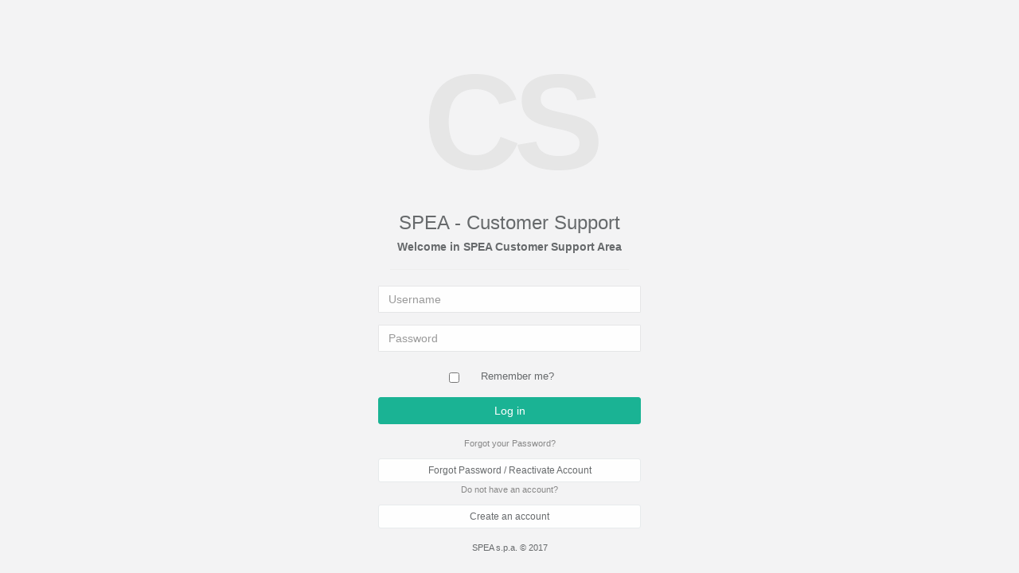

--- FILE ---
content_type: text/html; charset=utf-8
request_url: https://csa.spea.com/Account/Login2?ReturnUrl=%2f
body_size: 1693
content:



<!DOCTYPE html>
<html>
<head>

    <meta charset="utf-8">
    <meta name="viewport" content="width=device-width, initial-scale=1.0">
    <title>SPEA | Login</title>
    <script src="/bundles/jquery?v=vEaljJV1h4KYaqn2s6dj9T-6yVrUkuN-z--_W-PVafM1"></script>

    <link href="/Content/bootstrap.min.css" rel="stylesheet">
    <link href="/Fonts/font-awesome/css/font-awesome.css" rel="stylesheet">
    <link href="/Content/animate.css" rel="stylesheet">
    <link href="/Content/style.css" rel="stylesheet">

</head>

<script>

  $(document).ready(function () {

   // $('#OnlyEmail').hide();
  //  $('#Forgot').hide();
    var Email;

    //Controllo il Keypress
    $('#UserName').change(function () {
      CheckEmailValidation()
    });

    $('#UserName').keypress(function () {
      CheckEmailValidation();
    });

    function CheckEmailValidation() {

      Email = $('#UserName').val();
      $('#Forgot').hide();
      if (isValidEmailAddress(Email)) {

        $.post("/Account/CheckEmail", { Email: Email }, function (data) {

          if (data.email == "ko")
          {
            console.log('email ko');
            $('#lblNewAccount').show();
            $('#btnNewAccount').show();
            $('#OnlyEmail').show();
          }
          else
          {
            console.log('email ok');
           // $('#lblNewAccount').hide();
           // $('#btnNewAccount').hide();
         //   $('#Forgot').show();
          }
        });
      }
      else {
    //    $('#OnlyEmail').hide();
      }
    }

    function isValidEmailAddress(emailAddress) {
      var pattern = new RegExp(/^[+a-zA-Z0-9._-]+@[a-zA-Z0-9.-]+\.[a-zA-Z]{2,4}$/i);
      return pattern.test(emailAddress);
    };
  });

</script>

<body class="gray-bg">

    <div class="middle-box text-center loginscreen  animated fadeInDown">
        <div>
            <div>
                <h1 class="logo-name">CS</h1>
                <h2>SPEA - Customer Support </h2>
            </div>

<form action="/Account/Login" class="form-horizontal" method="post" role="form"><input id="ReturnUrl" name="ReturnUrl" type="hidden" value="/" /><input name="__RequestVerificationToken" type="hidden" value="Z31RME5CflukNzrUGtvtyD9pNuq6SDLPqbp3Kmd9ZKwLC0jGXSxkFxLZYN1md6Ef6sD2G3TD2xgu2D41dbEkQWQvV2N_TAbytDoK0NHiBDg1" />                <h4>Welcome in SPEA Customer Support Area</h4>
                <!--<small>Use a local account to log in.</small>-->
                <hr />
                <div class="form-group">
                    <input class="form-control" data-val="true" data-val-required="Il campo User name è obbligatorio." id="UserName" name="UserName" placeholder="Username" type="text" value="" />
                    <span class="field-validation-valid" data-valmsg-for="UserName" data-valmsg-replace="true"></span>
                </div>
                <div class="form-group">
                    <input class="form-control" data-val="true" data-val-required="Il campo Password è obbligatorio." id="Password" name="Password" placeholder="Password" type="password" />
                    <span class="field-validation-valid" data-valmsg-for="Password" data-valmsg-replace="true"></span>

                </div>
                <div class="form-group">
                    <div class="col-md-offset-2 col-md-8">
                        <div class="checkbox">
                            <input data-val="true" data-val-required="Il campo Remember me? è obbligatorio." id="RememberMe" name="RememberMe" type="checkbox" value="true" /><input name="RememberMe" type="hidden" value="false" />
                            <label for="RememberMe">Remember me?</label>
                        </div>
                    </div>
                </div>
                <div class="form-group">
                    <input type="submit" value="Log in" class="btn btn-primary btn-block" />
                </div>
                <div class="form-group" id="OnlyEmail">

                    <p id="lblForgot" class="text-muted text-center"><small>Forgot your Password?</small></p>
                    <a id="btnForgot" class="btn btn-sm btn-white btn-block" href="/Account/ForgotPassword">Forgot Password / Reactivate Account</a>
                    <p id="lblNewAccount" class="text-muted text-center"><small>Do not have an account?</small></p>
                    <a id="btnNewAccount" class="btn btn-sm btn-white btn-block" href="http://csaaccount.spea.com/">Create an account</a>
                </div>
</form>
            <p class="m-t"> <small>SPEA s.p.a. &copy; 2017</small> </p>
        </div>
    </div>

</body>
</html>

